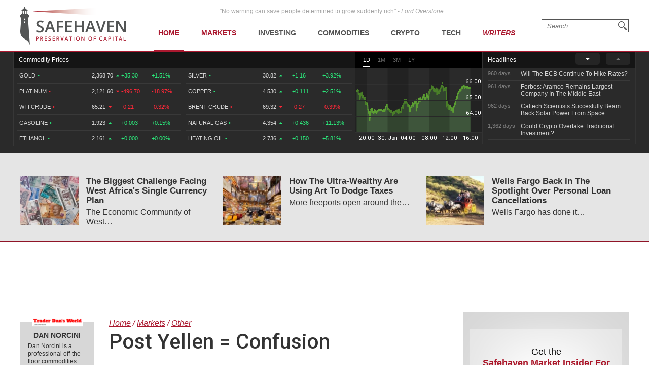

--- FILE ---
content_type: text/plain;charset=UTF-8
request_url: https://c.pub.network/v2/c
body_size: -259
content:
cb9b10ff-8e4b-43c6-8997-150ce9092a50

--- FILE ---
content_type: text/plain;charset=UTF-8
request_url: https://c.pub.network/v2/c
body_size: -112
content:
a6a6eb62-0191-4db8-97a8-6ec9c7c70801